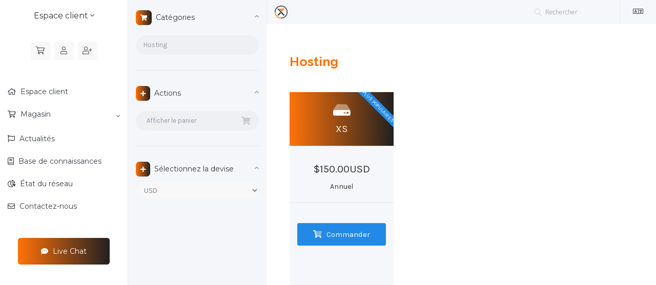

--- FILE ---
content_type: text/html; charset=utf-8
request_url: http://xfoy.com/index.php?rp=%2Fstore%2Fhosting&language=french
body_size: 5748
content:
<!DOCTYPE html>
<html lang="en">

<head>
  <meta charset="utf-8" />
  <meta http-equiv="X-UA-Compatible" content="IE=edge">
  <meta name="viewport" content="width=device-width, initial-scale=1">
  <title>Votre panier - XFoy Software</title>

  <!-- Styling -->
<link
  href="//fonts.googleapis.com/css?family=Open+Sans:300,400,600%7CRaleway:400,700%7CMontserrat:400,600,700%7CKarla:400,500,600,700%7CPoppins:400,500,600,700"
  rel="stylesheet">
<link href="/templates/digit/css/all.min.css?v=81cc36" rel="stylesheet">
<link href="/assets/css/fontawesome-all.min.css" rel="stylesheet">
<link href="/templates/digit/css/theme-light.css?v=81cc36" rel="stylesheet">
<link href="/templates/digit/css/responsive.css?v=81cc36" rel="stylesheet">
<!-- Custom CSS -->
<link href="/templates/digit/css/wdes-custom.css?v=81cc36" rel="stylesheet">
<!-- HTML5 Shim and Respond.js IE8 support of HTML5 elements and media queries -->
<!-- WARNING: Respond.js doesn't work if you view the page via file:// -->
<!--[if lt IE 9]>
  <script src="https://oss.maxcdn.com/libs/html5shiv/3.7.0/html5shiv.js"></script>
  <script src="https://oss.maxcdn.com/libs/respond.js/1.4.2/respond.min.js"></script>
<![endif]-->

<script type="text/javascript">
  var csrfToken = '6831ad33817b23d00e7f2350eb12c54100ae5019',
  markdownGuide = 'Guide de mise en forme',
  locale = 'en',
  saved = 'enregistré',
  saving = 'enregistrement automatique',
  whmcsBaseUrl = "",
  requiredText = 'Requis',
  recaptchaSiteKey = "";
  templateName = "digit"   // Wdes
</script>
<script src="/templates/digit/js/scripts.min.js?v=81cc36"></script>

 

</head>

<body class="body" data-phone-cc-input="1">

  

  <!-- Loading -->
  <div class="wdes-loading">
    <div class="wdes-loader wdes-loader-icon">
      <div class="line line1"></div>
      <div class="line line2"></div>
      <div class="line line3"></div>
    </div>
  </div>

  <div class="wdes-wrapper">

        <!-- Wdes SideBar -->
    <div class="wdes-sidebar">
  <section id="main-menu">
    <nav id="nav" class="wdes-nav-side navbar navbar-default navbar-main" role="navigation">
      <!-- Brand and toggle get grouped for better mobile display -->
      <!-- Logo -->
      <a href="/index.php" class="logo-mob">
          <img src="/templates/digit/img/theme-dark-logo.png" alt="XFoy Software">
      </a>
      <div class="navbar-header">
        <button type="button" class="navbar-toggle" data-toggle="collapse" data-target="#primary-nav">
          <span class="sr-only">Toggle navigation</span>
          <span class="icon-bar"></span>
          <span class="icon-bar"></span>
          <span class="icon-bar"></span>
        </button>
      </div>
      <!-- Collect the nav links, forms, and other content for toggling -->
      <div class="collapse navbar-collapse" id="primary-nav">
        <!-- Account Details -->
        <div class="account-details">
          <!-- Img -->
                    <!-- Account -->
          <div class="wdes-user-area-nav">
                        <div class="panel" menuItemName="Account">
            <a role="button" data-toggle="collapse" data-parent="#wdesaccordion" href="#Secondary_Navbar-Account" aria-expanded="false" aria-controls="Secondary_Navbar-Account">
                                Espace client
                                <span class="fal fa-angle-down"></span>            </a>
            <div id="Secondary_Navbar-Account" class="wdes-collapse-bg panel-collapse collapse" role="tabpanel">
                <ul>
                                            <li menuItemName="Login" id="Secondary_Navbar-Account-Login">
                            <a href="/clientarea.php">
                                                                Connexion
                                                            </a>
                        </li>
                                            <li menuItemName="Register" id="Secondary_Navbar-Account-Register">
                            <a href="/register.php">
                                                                Inscription
                                                            </a>
                        </li>
                                            <li menuItemName="Divider" class="nav-divider" id="Secondary_Navbar-Account-Divider">
                            <a href="">
                                                                -----
                                                            </a>
                        </li>
                                            <li menuItemName="Forgot Password?" id="Secondary_Navbar-Account-Forgot_Password?">
                            <a href="/index.php?rp=/password/reset">
                                                                Mot de passe oublié?
                                                            </a>
                        </li>
                                    </ul>
            </div>
        </div>
              </div>
        </div>
        <!-- Shortcuts -->
        <ul class="shortcuts">
          <!-- Cart -->
          <li data-toggle="tooltip" data-placement="bottom" title="Shopping Cart" class="primary-action">
            <a href="/cart.php?a=view">
              <i class="fal fa-shopping-cart"></i>
            </a>
          </li>
                    <!-- Vistors -->
                    <li data-toggle="tooltip" data-placement="bottom" title="Connexion">
              <a href="/clientarea.php"><span class="fal fa-user"></span></a>
          </li>
                    <li data-toggle="tooltip" data-placement="bottom" title="Inscription">
              <a href="/register.php"><span class="fal fa-user-plus"></span></a>
          </li>
                             </ul>
        <div class="wdes-custom-nav panel-group" id="wdesaccordion" role="tablist" aria-multiselectable="true">
                      <div class="panel" menuItemName="Home">
            <a href="/index.php">
                                Espace client
                                            </a>
        </div>
                <div class="panel" menuItemName="Store">
            <a role="button" data-toggle="collapse" data-parent="#wdesaccordion" href="#Primary_Navbar-Store" aria-expanded="false" aria-controls="Primary_Navbar-Store">
                                Magasin
                                <span class="fal fa-angle-down"></span>            </a>
            <div id="Primary_Navbar-Store" class="wdes-collapse-bg panel-collapse collapse" role="tabpanel">
                <ul>
                                            <li menuItemName="Browse Products Services" id="Primary_Navbar-Store-Browse_Products_Services">
                            <a href="/index.php?rp=/store">
                                                                Tout parcourir
                                                            </a>
                        </li>
                                            <li menuItemName="Shop Divider 1" class="nav-divider" id="Primary_Navbar-Store-Shop_Divider_1">
                            <a href="">
                                                                -----
                                                            </a>
                        </li>
                                            <li menuItemName="Hosting" id="Primary_Navbar-Store-Hosting">
                            <a href="/index.php?rp=/store/hosting">
                                                                Hosting
                                                            </a>
                        </li>
                                    </ul>
            </div>
        </div>
                <div class="panel" menuItemName="Announcements">
            <a href="/index.php?rp=/announcements">
                                Actualités
                                            </a>
        </div>
                <div class="panel" menuItemName="Knowledgebase">
            <a href="/index.php?rp=/knowledgebase">
                                Base de connaissances
                                            </a>
        </div>
                <div class="panel" menuItemName="Network Status">
            <a href="/serverstatus.php">
                                État du réseau
                                            </a>
        </div>
                <div class="panel" menuItemName="Contact Us">
            <a href="/contact.php">
                                Contactez-nous
                                            </a>
        </div>
            </div>
        <!-- LiveChat -->
        <div class="align-center">
          <a class="wdes-livechat" href="#"><span class="fas fa-comment-dots"></span> Live Chat</a>
        </div>
      </div>
      <!-- /.navbar-collapse -->
    </nav>
  </section>
</div>    <!-- WHMCS Sidebar -->
        <div class="whm-sidebar">
           <div menuItemName="Categories" class="panel panel-sidebar panel-sidebar">
        <div class="panel-heading">
            <h3 class="panel-title">
                <i class="wdes-sidebar-icon fas fa-shopping-cart"></i>&nbsp;                Catégories
                                <i class="fal fa-angle-up panel-minimise pull-right"></i>
            </h3>
        </div>
                            <div class="list-group">
                                                            <a menuItemName="Hosting" href="/index.php?rp=/store/hosting" class="list-group-item" id="Secondary_Sidebar-Categories-Hosting">
                                                                                    Hosting
                        </a>
                                                </div>
                    </div>
        <div menuItemName="Actions" class="panel panel-sidebar panel-sidebar">
        <div class="panel-heading">
            <h3 class="panel-title">
                <i class="wdes-sidebar-icon fas fa-plus"></i>&nbsp;                Actions
                                <i class="fal fa-angle-up panel-minimise pull-right"></i>
            </h3>
        </div>
                            <div class="list-group">
                                                            <a menuItemName="View Cart" href="/cart.php?a=view" class="list-group-item" id="Secondary_Sidebar-Actions-View_Cart">
                                                        <i class="wdes-sidebar-icon fas fa-shopping-cart fa-fw"></i>&nbsp;                            Afficher le panier
                        </a>
                                                </div>
                    </div>
        <div menuItemName="Choose Currency" class="panel panel-sidebar panel-sidebar">
        <div class="panel-heading">
            <h3 class="panel-title">
                <i class="wdes-sidebar-icon fas fa-plus"></i>&nbsp;                Sélectionnez la devise
                                <i class="fal fa-angle-up panel-minimise pull-right"></i>
            </h3>
        </div>
                    <div class="panel-body">
                <form method="post" action="/index.php?rp=/store/hosting">
<input type="hidden" name="token" value="6831ad33817b23d00e7f2350eb12c54100ae5019" />
    <select name="currency" onchange="submit()" class="form-control"><option value="1" selected>USD</option><option value="2">TRY</option>    </select>
</form>
            </div>
                            </div>
        </div>
            <!-- Wdes Content -->
    <div class="wdes-content">
      <!-- Header -->
      <section id="header">
        <div class="container">
          <ul class="top-nav">
            <!-- Search -->
            <li>
              <form class="header-search-frame" role="form" method="post" action="clientarea.php?action=kbsearch">
<input type="hidden" name="token" value="6831ad33817b23d00e7f2350eb12c54100ae5019" />
                <div class="home-kb-search">
                  <input type="text" name="search" class="form-control input-lg" placeholder="Rechercher" autocomplete="off">
                  <i class="fal fa-search"></i>
                </div>
              </form>
            </li>
            <!-- Language -->
                        <li class="wdes-language-item">
              <a href="#" class="choose-language" data-toggle="popover" id="languageChooser">
                <span class="fal fa-language"></span>
              </a>
              <div id="languageChooserContent" class="hidden">
                <ul>
                                    <li>
                    <a href="/index.php?rp=%2Fstore%2Fhosting&amp;language=arabic">العربية</a>
                  </li>
                                    <li>
                    <a href="/index.php?rp=%2Fstore%2Fhosting&amp;language=azerbaijani">Azerbaijani</a>
                  </li>
                                    <li>
                    <a href="/index.php?rp=%2Fstore%2Fhosting&amp;language=catalan">Català</a>
                  </li>
                                    <li>
                    <a href="/index.php?rp=%2Fstore%2Fhosting&amp;language=chinese">中文</a>
                  </li>
                                    <li>
                    <a href="/index.php?rp=%2Fstore%2Fhosting&amp;language=croatian">Hrvatski</a>
                  </li>
                                    <li>
                    <a href="/index.php?rp=%2Fstore%2Fhosting&amp;language=czech">Čeština</a>
                  </li>
                                    <li>
                    <a href="/index.php?rp=%2Fstore%2Fhosting&amp;language=danish">Dansk</a>
                  </li>
                                    <li>
                    <a href="/index.php?rp=%2Fstore%2Fhosting&amp;language=dutch">Nederlands</a>
                  </li>
                                    <li>
                    <a href="/index.php?rp=%2Fstore%2Fhosting&amp;language=english">English</a>
                  </li>
                                    <li>
                    <a href="/index.php?rp=%2Fstore%2Fhosting&amp;language=estonian">Estonian</a>
                  </li>
                                    <li>
                    <a href="/index.php?rp=%2Fstore%2Fhosting&amp;language=farsi">Persian</a>
                  </li>
                                    <li>
                    <a href="/index.php?rp=%2Fstore%2Fhosting&amp;language=french">Français</a>
                  </li>
                                    <li>
                    <a href="/index.php?rp=%2Fstore%2Fhosting&amp;language=german">Deutsch</a>
                  </li>
                                    <li>
                    <a href="/index.php?rp=%2Fstore%2Fhosting&amp;language=hebrew">עברית</a>
                  </li>
                                    <li>
                    <a href="/index.php?rp=%2Fstore%2Fhosting&amp;language=hungarian">Magyar</a>
                  </li>
                                    <li>
                    <a href="/index.php?rp=%2Fstore%2Fhosting&amp;language=italian">Italiano</a>
                  </li>
                                    <li>
                    <a href="/index.php?rp=%2Fstore%2Fhosting&amp;language=macedonian">Macedonian</a>
                  </li>
                                    <li>
                    <a href="/index.php?rp=%2Fstore%2Fhosting&amp;language=norwegian">Norwegian</a>
                  </li>
                                    <li>
                    <a href="/index.php?rp=%2Fstore%2Fhosting&amp;language=portuguese-br">Português</a>
                  </li>
                                    <li>
                    <a href="/index.php?rp=%2Fstore%2Fhosting&amp;language=portuguese-pt">Português</a>
                  </li>
                                    <li>
                    <a href="/index.php?rp=%2Fstore%2Fhosting&amp;language=romanian">Română</a>
                  </li>
                                    <li>
                    <a href="/index.php?rp=%2Fstore%2Fhosting&amp;language=russian">Русский</a>
                  </li>
                                    <li>
                    <a href="/index.php?rp=%2Fstore%2Fhosting&amp;language=spanish">Español</a>
                  </li>
                                    <li>
                    <a href="/index.php?rp=%2Fstore%2Fhosting&amp;language=swedish">Svenska</a>
                  </li>
                                    <li>
                    <a href="/index.php?rp=%2Fstore%2Fhosting&amp;language=turkish">Türkçe</a>
                  </li>
                                    <li>
                    <a href="/index.php?rp=%2Fstore%2Fhosting&amp;language=ukranian">Українська</a>
                  </li>
                                  </ul>
              </div>
            </li>
                      </ul>
          <!-- Logo -->
          <a href="/index.php" class="logo">
            <img src="/templates/digit/img/logo.png" alt="XFoy Software">
          </a>
        </div>
      </section>
      <section class="col-md-12" id="main-body">
                <div class="container">
          <div class="row">
                        <!-- Container for main page display content -->
            <div class="col-xs-12 main-content">
              

<link rel="stylesheet" type="text/css" href="/templates/orderforms/digit/css/all.min.css?v=81cc36" />
<link rel="stylesheet" type="text/css" href="/templates/orderforms/digit/css/core.css?v=81cc36" />
<link rel="stylesheet" type="text/css" href="/templates/orderforms/digit/css/form-theme-light.css?v=81cc36" />
<script type="text/javascript" src="/templates/orderforms/digit/js/scripts.min.js?v=81cc36"></script>

<div id="order-digit">
  <div class="row">
    <div class="cart-body">

      <div class="header-lined">
        <h1 class="font-size-36">
                      Hosting
                  </h1>
              </div>
      
      <div class="sidebar-collapsed">

    <div class="pull-left form-inline float-left">
        <form>
            <select name="gid" id="gidForm" onchange="javascript:redirectToCartPage()" class="form-control">
                <optgroup label="Product Categories">
                                            <option value="/index.php?rp=/store/hosting" selected="selected">Hosting</option>
                                    </optgroup>
                <optgroup label="Actions">
                                                                                <option value="/cart.php?a=view">Afficher le panier</option>
                </optgroup>
            </select>
        </form>
    </div>

            <div class="pull-right form-inline float-right">
            <form method="post" action="cart.php?gid=2">
<input type="hidden" name="token" value="6831ad33817b23d00e7f2350eb12c54100ae5019" />
                <select name="currency" onchange="submit()" class="form-control">
                    <option value="">Sélectionnez la devise</option>
                                            <option value="1">USD</option>
                                            <option value="2">TRY</option>
                                    </select>
            </form>
        </div>
    
</div>

<script type="text/javascript">
    function redirectToCartPage()
    {
        var path = jQuery('#gidForm').val();
        if (path) {
            window.location.href = path;
        }
    }
</script>

      <div class="products" id="products">
        <div class="row row-eq-height">
                      <div class="col-md-4">
              <div class="product clearfix" id="product1">
                <header>
                                      <div class="txt-container">Plus populaires</div>
                                    <i class="fad fa-hdd"></i>
                  <span id="product1-name">XS</span>
                                  </header>
                <div class="product-pricing" id="product1-price">
                                                          <span class="price">$150.00USD</span>
                                          Annuel
                                                                          </div>
                <div class="product-desc">
                                    <ul>
                                      </ul>
                </div>
                <footer>
                  <a href="/cart.php?a=add&pid=2"
                    class="wdes-digit-order-btn btn btn-success btn-sm" id="product1-order-button">
                    <i class="fad fa-shopping-cart"></i>
                    Commander
                  </a>
                </footer>
              </div>
            </div>
                              </div>
      </div>
    </div>
  </div>
</div>

                </div><!-- /.main-content -->

            <div class="clearfix"></div>
        </div>
    </div>
</section>
 
</div>  </div>

<section id="footer">
    <div class="container">
        <a href="#" class="back-to-top"><i class="fal fa-chevron-up"></i></a>
        <p>Copyright &copy; 2026 XFoy Software. Tous droits réservés.</p>
    </div>
</section>

<div id="fullpage-overlay" class="hidden">
    <div class="outer-wrapper">
        <div class="inner-wrapper">
            <img src="/assets/img/overlay-spinner.svg">
            <br>
            <span class="msg"></span>
        </div>
    </div>
</div>

<div class="modal system-modal fade" id="modalAjax" tabindex="-1" role="dialog" aria-hidden="true">
    <div class="modal-dialog">
        <div class="modal-content panel-primary">
            <div class="modal-header panel-heading">
                <button type="button" class="close" data-dismiss="modal">
                    <span aria-hidden="true">&times;</span>
                    <span class="sr-only">Fermer</span>
                </button>
                <h4 class="modal-title"></h4>
            </div>
            <div class="modal-body panel-body">
                Chargement en cours...
            </div>
            <div class="modal-footer panel-footer">
                <div class="pull-left loader">
                    <i class="fal fa-circle-notch fa-spin"></i> Chargement en cours...
                </div>
                <button type="button" class="btn btn-default" data-dismiss="modal">
                    Fermer
                </button>
                <button type="button" class="btn btn-primary modal-submit">
                    Envoyer
                </button>
            </div>
        </div>
    </div>
</div>

<form action="#" id="frmGeneratePassword" class="form-horizontal">
    <div class="modal fade" id="modalGeneratePassword">
        <div class="modal-dialog">
            <div class="modal-content panel-primary">
                <div class="modal-header panel-heading">
                    <button type="button" class="close" data-dismiss="modal" aria-label="Close"><span aria-hidden="true">&times;</span></button>
                    <h4 class="modal-title">
                        Générer un mot de passe
                    </h4>
                </div>
                <div class="modal-body">
                    <div class="alert alert-danger hidden" id="generatePwLengthError">
                        Veuillez entrer un nombre entre 8 et 64 pour la longueur du mot de passe
                    </div>
                    <div class="form-group">
                        <label for="generatePwLength" class="col-sm-4 control-label">Longueur du mot de passe</label>
                        <div class="col-sm-8">
                            <input type="number" min="8" max="64" value="12" step="1" class="form-control input-inline input-inline-100" id="inputGeneratePasswordLength">
                        </div>
                    </div>
                    <div class="form-group">
                        <label for="generatePwOutput" class="col-sm-4 control-label">Mot de passe généré</label>
                        <div class="col-sm-8">
                            <input type="text" class="form-control" id="inputGeneratePasswordOutput">
                        </div>
                    </div>
                    <div class="row">
                        <div class="col-sm-8 col-sm-offset-4">
                            <button type="submit" class="btn btn-default btn-sm">
                                <i class="fas fa-plus fa-fw"></i>
                                Générer un nouveau mot de passe
                            </button>
                            <button type="button" class="btn btn-default btn-sm copy-to-clipboard" data-clipboard-target="#inputGeneratePasswordOutput">
                                <img src="/assets/img/clippy.svg" alt="Copy to clipboard" width="15">
                                Copy
                            </button>
                        </div>
                    </div>
                </div>
                <div class="modal-footer">
                    <button type="button" class="btn btn-default" data-dismiss="modal">
                        Fermer
                    </button>
                    <button type="button" class="btn btn-primary" id="btnGeneratePasswordInsert" data-clipboard-target="#inputGeneratePasswordOutput">
                        Copier dans le presse-papiers et insérer
                    </button>
                </div>
            </div>
        </div>
    </div>
</form>
<script>
  $(document).ready(function() {
    $('strong:contains("Dev")').closest('div').css('display', 'none');
    $('h3:contains("Recommandé pour vous")').css('display', 'none');
          // Home
      $('.wdes-custom-nav .panel > a:contains("Espace client")').first().addClass('fal fa-home menu-icon-new');
      // Store
      $('.wdes-custom-nav .panel > a:contains("Magasin")').first().addClass('fal fa-shopping-cart menu-icon-new');
      // Announcements
      $('.wdes-custom-nav .panel > a:contains("Actualités")').first().addClass('fal fa-flag menu-icon-new');
      // Knowledgebase
      $('.wdes-custom-nav .panel > a:contains("Base de connaissances")').first().addClass('fal fa-book menu-icon-new');
      // Network Status
      $('.wdes-custom-nav .panel > a:contains("État du réseau")').first().addClass('fal fa-chart-pie menu-icon-new');
      // Affiliate
      $('.wdes-custom-nav .panel > a:contains("Affiliés")').first().addClass('fal fa-money-bill menu-icon-new');
      // Contact Us
      $('.wdes-custom-nav .panel > a:contains("Contactez-nous")').first().addClass('fal fa-envelope menu-icon-new');
      });
  (function($) {
    'use strict';
    $(window).on('load', function() {
      $('.wdes-loading').fadeOut();
      $('html,body').css('overflow', 'auto');
    });
    $('.wdes-announcement-hp iframe').on("load", function() {
      alert('hi1');
    });
  })(jQuery);
</script>
<script src="/templates/digit/wdes/js/customizer.js?v=81cc36"></script>
<script defer src="https://static.cloudflareinsights.com/beacon.min.js/vcd15cbe7772f49c399c6a5babf22c1241717689176015" integrity="sha512-ZpsOmlRQV6y907TI0dKBHq9Md29nnaEIPlkf84rnaERnq6zvWvPUqr2ft8M1aS28oN72PdrCzSjY4U6VaAw1EQ==" data-cf-beacon='{"version":"2024.11.0","token":"a87cf44264ec4317915e0d181db81e2e","r":1,"server_timing":{"name":{"cfCacheStatus":true,"cfEdge":true,"cfExtPri":true,"cfL4":true,"cfOrigin":true,"cfSpeedBrain":true},"location_startswith":null}}' crossorigin="anonymous"></script>
</body>
</html>


--- FILE ---
content_type: text/css
request_url: http://xfoy.com/templates/digit/css/responsive.css?v=81cc36
body_size: 1430
content:
/*
Theme Name: Digit - Responsive WHMCS Client Area Template
Theme URI: http://www.whmcsdes.com
Description: awesome and clean WHMCS Template. is designed for Hosting Companies,  Contains +25 Redesigned files which have been well organized built using 1170 grid system.
Version: 8.1.0
Author: WHMCSdes
Author URI: http://whmcsdes.com
Tags: powerful, host
*/

/* Smart Phones */

@media only screen and (min-width: 160px) and (max-width: 767px) {
  /* Client Area */
  .wdes-wrapper {
    display: block;
  }

  .wdes-sidebar,
  .whm-sidebar {
    width: 100%;
  }

  img.domain-bg {
    width: 100%;
    height: initial;
  }

  ul.top-nav {
    width: 100%;
  }

  .home-kb-search i {
    margin-left: 0;
  }

  form.header-search-frame .form-control {
    padding: 0 0 0 27px;
  }

  li.wdes-language-item {
    float: right;
    margin-top: 8px;
  }

  .navbar-header .navbar-toggle {
    padding: 0;
    margin-top: 20px;
  }

  section#header .choose-language {
    padding: 0;
    margin-top: 5px;
  }

  #frmDomainHomepage .input-group {
    width: 100%;
  }

  .home-shortcuts li {
    width: 100%;
  }

  .logo {
    display: none;
  }

  .logo-mob {
    display: inline;
    float: left;
    margin: 15px 20px 13px;
  }

  .logo-mob img {
    height: 27px;
  }

  div.header-lined .wdes-desc-alternate {
    margin: 32px 0 0 0;
    white-space: pre-wrap;
  }
}

/* Tablet */

@media only screen and (min-width: 768px) and (max-width: 991px) {
  /* Client Area */
  .wdes-wrapper {
    display: block;
  }

  .wdes-sidebar,
  .whm-sidebar {
    width: 100%;
  }

  ul.top-nav {
    width: 100%;
  }

  .home-kb-search i {
    margin-left: 0;
  }

  form.header-search-frame .form-control {
    padding: 0 0 0 27px;
  }

  li.wdes-language-item {
    float: right;
    margin-top: 8px;
  }

  .navbar-header .navbar-toggle {
    padding: 0;
    margin-top: 20px;
  }

  section#header .choose-language {
    padding: 0;
    margin-top: 5px;
  }

  section#home-banner .form-control {
    width: 60%;
  }

  section#home-banner .input-group-btn {
    width: 40%;
  }

  section#home-banner .input-group {
    width: 100%;
  }

  .logo {
    display: none;
  }

  .logo-mob {
    display: inline;
    float: left;
    margin: 15px 20px 13px;
  }

  .logo-mob img {
    height: 27px;
  }

  div.header-lined .wdes-desc-alternate {
    margin: 32px 0 0 0;
    white-space: pre-wrap;
  }
}

@media only screen and (min-width: 992px) and (max-width: 1199px) {
  .whm-sidebar {
    width: 210px;
  }

  div.header-lined .wdes-desc-alternate {
    margin: 32px 0 0 0;
    white-space: pre-wrap;
  }
}

@media only screen and (min-width: 160px) and (max-width: 1200px) {
  #home-banner h2 {
    width: 100%;
  }

  #active-link {
    margin: 23px 20px 0 0;
  }

  p {
    line-height: 30px;
  }

  .wdes-knb-block {
    text-align: center;
  }

  .wdes-submit {
    padding: 8px 15px;
  }

  a.wdes-2nd-btn,
  .wdes-2nd-btn {
    padding: 8px 8px;
  }

  .panel-actions > .list-group .list-group-item {
    display: block;
    border: 1px solid #2f3247 !important;
  }

  div.header-lined h1 {
    float: left;
  }

  .dataTables_wrapper {
    background: #2f3247;
    width: 100%;
    margin-bottom: 15px;
    overflow-y: hidden;
    -ms-overflow-style: -ms-autohiding-scrollbar;
    border: 1px solid #38394d;
    min-height: 0.01%;
    overflow-x: auto;
  }

  div.dataTables_wrapper div.dataTables_filter label {
    font-weight: 400;
    white-space: nowrap;
    text-align: left;
    width: 100%;
    margin-top: 30px;
    margin-left: 0;
  }

  .main-content {
    min-height: 100px;
  }

  .wdes-clientarea-panel-block .panel-title {
    line-height: 28px;
  }

  .whm-sidebar .panel-default > .panel-heading {
    color: #fff;
    background-color: transparent;
    border-color: transparent;
  }

  .whm-sidebar .panel {
    margin-bottom: 20px;
    border: 0;
    border-radius: 4px;
    -webkit-box-shadow: none;
    box-shadow: none;
  }

  div.header-lined p {
    margin-top: 8px !important;
  }

  .announcement-single a {
    display: block;
    margin-top: 30px;
    line-height: 27px;
  }

  div.announcement-single blockquote {
    margin-top: 20px;
  }

  .logincontainer.with-social .login-form {
    border: 0;
  }

  .providerPreLinking {
    width: 100%;
  }

  section#home-banner .btn {
    width: 50%;
    margin: 0;
  }

  .tiles .tile {
    width: 100% !important;
    margin-bottom: 20px;
    margin-right: 0 !important;
  }

  form.header-search-frame {
    border-right: 0;
  }

  section#home-banner h2 {
    font-size: 18px;
  }

  section#home-banner .btn {
    padding: 10px 23px;
  }

  #default-captcha-domainchecker #inputCaptcha {
    width: 76px !important;
    height: 25px;
    border-radius: 2px;
    top: 3px;
    position: relative;
    left: 5px;
  }

  section#main-body {
    padding: 30px 0;
  }
}


--- FILE ---
content_type: text/css
request_url: http://xfoy.com/templates/digit/css/wdes-custom.css?v=81cc36
body_size: 238
content:
/*
Theme Name: Digit - Responsive WHMCS Client Area Template
Theme URI: http://www.whmcsdes.com
Description: Custom CSS File
Version: 8.1.0
Author: WHMCSdes
Author URI: http://whmcsdes.com
Tags: powerful, host
*/
:root {
  --main-gradient-color: #FF7209;
  --secondary-gradient-color: #212020;
}

--- FILE ---
content_type: text/css
request_url: http://xfoy.com/templates/orderforms/digit/css/all.min.css?v=81cc36
body_size: 5899
content:
#order-digit {
  margin: 0;
  padding: 0 0 40px 0;
  font-size: 14px;
}
#order-digit .cart-sidebar {
  float: left;
  width: 25%;
  position: relative;
  min-height: 1px;
  padding-right: 15px;
  padding-left: 15px;
}
#order-digit .cart-body {
  float: right;
  width: 75%;
  position: relative;
  min-height: 1px;
  padding-right: 15px;
  padding-left: 15px;
}
#order-digit .secondary-cart-body {
  float: left;
  width: 65%;
  position: relative;
  min-height: 1px;
  padding-right: 15px;
  padding-left: 15px;
}
#order-digit .secondary-cart-sidebar {
  float: right;
  width: 35%;
  position: relative;
  min-height: 1px;
  padding-right: 15px;
  padding-left: 15px;
}
@media only screen and (max-width: 1199px) {
  #order-digit .cart-sidebar {
    display: none;
  }
  #order-digit .cart-body {
    width: 100%;
    float: none;
  }
  #order-digit .secondary-cart-body {
    width: 69%;
  }
  #order-digit .secondary-cart-sidebar {
    width: 31%;
  }
}
@media only screen and (max-width: 991px) {
  #order-digit .secondary-cart-body {
    width: 100%;
    float: none;
  }
  #order-digit .secondary-cart-sidebar {
    margin: 0 auto;
    width: 300px;
    float: none;
  }
}
@media only screen and (max-width: 575px) {
  #order-digit .secondary-cart-sidebar {
    width: 100%;
  }
}
#order-digit .field-container {
  margin: 0 0 30px 0;
}
#order-digit label {
  margin-right: 10px;
  font-weight: 300;
  font-size: 13px;
  color: #666;
}
#order-digit label .iradio_square-blue {
  margin-right: 2px;
}
#order-digit .info-text-sm {
  font-size: 0.85em;
  text-align: center;
}
#order-digit .cart-sidebar h3 {
  margin: 0;
  font-size: 16px;
}
#order-digit .cart-sidebar .list-group-item {
  margin: 0;
  padding: 8px 15px;
  border-top: 0;
  border-left: 0;
  border-right: 0;
}
#order-digit .cart-sidebar .list-group-item:first-child {
  border-radius: 0;
}
#order-digit .cart-sidebar .list-group-item:last-child {
  border-bottom: 0;
}
#order-digit .sidebar-collapsed {
  margin-top: 20px;
  margin-bottom: 20px;
  padding: 4px;
  background-color: #f8f8f8;
  border-radius: 4px;
}
@media only screen and (min-width: 1200px) {
  #order-digit .sidebar-collapsed {
    display: none;
  }
}
#order-digit .sidebar-collapsed::after {
  display: block;
  clear: both;
  content: "";
}
#order-digit .sidebar-collapsed select {
  border: 0;
  color: #222;
}
#order-digit .sub-heading {
  height: 0;
  border-top: 1px solid #ddd;
  text-align: center;
  margin-top: 20px;
  margin-bottom: 30px;
}
#order-digit .sub-heading-borderless {
  height: 0;
  text-align: center;
  margin-top: 20px;
  margin-bottom: 30px;
}
#order-digit .sub-heading span,
#order-digit .sub-heading-borderless span {
  display: inline-block;
  position: relative;
  padding: 0 17px;
  top: -11px;
  font-size: 16px;
  color: #058;
}
#order-digit .products {
  margin: 10px 0;
}
#order-digit .products .product {
  padding: 1px 0 10px 0;
  margin: 0 0 20px 0;
  background: #fff;
  border-radius: 3px;
  border: 1px solid #ddd;
}
#order-digit .products .product header {
  position: relative;
  padding: 10px 20px;
  margin: 0 1px;
  background: #f8f8f8;
  border-radius: 3px 3px 0 0;
}
#order-digit .products .product header span {
  margin: 0;
  color: #333;
  font-size: 1.2em;
}
#order-digit .products .product header .qty {
  float: right;
  font-size: 0.8em;
  font-style: italic;
  color: #888;
}
#order-digit .products .product div.product-desc {
  float: left;
  width: 60%;
  padding: 8px 14px;
  font-size: 0.8em;
}
#order-digit .products .product span.feature-value {
  font-weight: 700;
}
#order-digit .products .product div.product-pricing {
  margin-bottom: 10px;
}
#order-digit .products .product div.product-pricing span.price {
  font-size: 1.4em;
}
#order-digit .products .product footer {
  float: right;
  margin: 20px 0;
  width: 40%;
  font-size: 0.8em;
  text-align: center;
}
#order-digit .panel-addon {
  font-size: 0.8em;
  text-align: center;
}
#order-digit .panel-addon:hover {
  cursor: pointer;
}
#order-digit .panel-addon .panel-body {
  border-radius: 4px;
}
#order-digit .panel-addon .panel-body label {
  font-size: 1em;
  font-weight: 700;
  color: #333;
}
#order-digit .panel-addon .panel-price {
  padding: 4px;
  background-color: #e8e8e8;
}
#order-digit .panel-addon .panel-add {
  display: block;
  padding: 4px;
  background-color: #5cb85c;
  color: #fff;
  border-radius: 0 0 4px 4px;
}
#order-digit .panel-addon-selected {
  border-color: #bbb;
}
#order-digit .panel-addon-selected .panel-add {
  background-color: #5cb85c;
  color: #fff;
}
#order-digit .domain-selection-options {
  margin: 15px 0;
}
#order-digit .domains-row {
  margin-right: -2px;
  margin-left: -2px;
}
@media (max-width: 767px) {
  #order-digit .domains-row {
    padding-bottom: 5px;
  }
}
#order-digit .domains-row .col-sm-3,
#order-digit .domains-row .col-sm-9,
#order-digit .domains-row .col-xs-2,
#order-digit .domains-row .col-xs-3,
#order-digit .domains-row .col-xs-5,
#order-digit .domains-row .col-xs-7,
#order-digit .domains-row .col-xs-9 {
  padding-right: 2px;
  padding-left: 2px;
}
#order-digit .domain-selection-options .option {
  margin-bottom: 2px;
  padding: 6px 20px;
  border-radius: 6px;
  background-color: #f8f8f8;
}
#order-digit .domain-selection-options .option:hover {
  cursor: pointer;
}
#order-digit .domain-selection-options .option .iradio_square-blue {
  margin-right: 10px;
}
#order-digit .domain-suggestions .icheckbox_square-green {
  margin-right: 10px;
}
#order-digit .domain-selection-options .option-selected label {
  font-weight: 700;
}
#order-digit .domain-selection-options .option-selected {
  background-color: #efefef;
}
#order-digit .domain-input-group {
  display: none;
  margin: 10px 0;
}
#order-digit .domain-loading-spinner {
  display: none;
  padding: 30px;
  text-align: center;
}
#order-digit .domain-lookup-primary-loader,
#order-digit .domain-lookup-primary-results {
  margin: 20px 0;
  text-align: center;
}
#order-digit .domain-checker-result-headline {
  margin: 20px;
  text-align: center;
}
#order-digit .domain-checker-result-headline,
#order-digit .domain-lookup-primary-results .headline {
  font-size: 1.6em;
  word-wrap: break-word;
}
#order-digit .domain-checker-available {
  color: #5cb85c;
}
#order-digit .domain-checker-invalid,
#order-digit .domain-checker-unavailable {
  color: #d9534f;
}
#order-digit .transfer-eligible,
#order-digit .transfer-not-eligible {
  margin: 30px 0 15px;
  padding: 20px;
}
#order-digit .transfer-eligible {
  color: #3c763d;
  background-color: #dff0d8;
  border-color: #d6e9c6;
}
#order-digit .transfer-not-eligible {
  color: #666;
  background-color: #f6f6f6;
}
#order-digit .domain-suggestions {
  margin-bottom: 20px;
  font-size: 0.8em;
}
#order-digit .domain-add-domain {
  margin: 25px 0;
}
#order-digit .product-info {
  margin: 0 0 20px 0;
  padding: 6px 15px;
  font-size: 0.85em;
  background-color: #f8f8f8;
  border-top: 1px solid #efefef;
  border-bottom: 1px solid #efefef;
}
#order-digit .product-info .product-title {
  margin: 0;
  font-size: 1.6em;
}
#order-digit .order-summary {
  margin: 0 0 20px 0;
  padding: 0;
  background-color: #666;
  border-bottom: 3px solid #666;
  border-radius: 4px;
}
#order-digit .order-summary h2 {
  margin: 0;
  padding: 10px;
  color: #fff;
  text-align: center;
  font-size: 1.4em;
  font-weight: 400;
}
#order-digit .summary-container {
  margin: 0;
  padding: 10px;
  min-height: 100px;
  border-radius: 3px;
  background-color: #f8f8f8;
  font-size: 0.8em;
}
#order-digit .order-summary .product-name {
  display: block;
  font-weight: 700;
  font-size: 1.2em;
}
#order-digit .order-summary .product-group {
  margin: 0 0 5px 0;
  display: block;
  font-style: italic;
}
#order-digit .order-summary .summary-totals {
  margin: 5px 0;
  padding: 5px 0;
  border-top: 1px solid #ccc;
  border-bottom: 1px solid #ccc;
}
#order-digit .order-summary .total-due-today span {
  display: block;
  text-align: right;
}
#order-digit .order-summary .total-due-today .amt {
  font-size: 2.3em;
}
#order-digit .order-summary .loader {
  position: relative;
  top: 10px;
  height: 0;
  padding-right: 10px;
  text-align: right;
  color: #efefef;
}
#order-digit .panel-taxes {
  font-size: 0.8em;
}
#order-digit .row-upgrade-credit {
  margin-top: 5px;
}
#order-digit .row-upgrade-credit .item-price {
  font-size: 0.9em;
}
#order-digit #btnAlreadyRegistered,
#order-digit #btnNewUserSignup {
  margin: 0 0 0 10px;
}
#order-digit .checkout-error-feedback {
  margin: 15px 0;
}
#order-digit .apply-credit-container {
  margin: 15px 0;
  padding: 15px;
  background-color: #eee;
}
#order-digit .apply-credit-container span {
  font-weight: 700;
}
#order-digit .apply-credit-container .radio {
  padding-left: 20px;
  padding-right: 20px;
}
#order-digit .apply-credit-container .iradio_square-blue {
  margin-right: 6px;
}
#order-digit .cc-input-container {
  padding: 15px 15px 10px 15px;
  background-color: #f3f3f3;
  border: 1px solid #d9d9d9;
  border-radius: 4px;
}
#order-digit .cc-input-container .form-group {
  margin-top: 10px;
  margin-bottom: 10px;
}
#order-digit .cc-input-container .radio-inline {
  padding-left: 0;
  margin-bottom: 10px;
}
#order-digit .cc-input-container .paymethod-info {
  cursor: pointer;
  padding-right: 10px;
  margin-bottom: 5px;
}
#order-digit .cc-input-container ul {
  list-style: none;
  margin: 0;
  padding: 0;
}
#order-digit .cc-input-container ul li {
  padding: 2px 0;
}
#order-digit .cc-input-container i {
  padding: 0 6px;
  width: 28px;
  text-align: center;
}
#order-digit .cc-input-container .existing-cc-grid {
  display: inline-grid;
  grid-template-columns: repeat(3, auto) minmax(10em, 30em) auto;
  font-weight: 300;
  color: #666;
  font-size: 13px;
}
#order-digit .checkout-security-msg {
  margin: 20px 0;
  padding-left: 75px;
  font-size: 0.8em;
}
#order-digit .checkout-security-msg i {
  float: left;
  margin-left: -48px;
  font-size: 2.8em;
}
#order-digit .prepend-icon {
  top: 0;
  left: 0;
  display: inline-block;
  vertical-align: top;
  position: relative;
  width: 100%;
  font-weight: 400;
}
#order-digit .field,
#order-digit .form-control {
  position: relative;
  vertical-align: top;
  border: 1px solid #ddd;
  display: -moz-inline-stack;
  display: inline-block;
  color: #626262;
  outline: 0;
  background-color: #fff;
  border-radius: 3px;
}
#order-digit .input-group-lg > .form-control {
  height: 46px;
  padding: 10px 16px;
  font-size: 18px;
  line-height: 1.3333333;
  border-radius: 6px 0 0 6px;
}
#order-digit .form-control-qty {
  width: 70px;
  text-align: center;
}
#order-digit .form-control-static-inline {
  display: inline-block;
}
#order-digit .form-control:focus {
  border-color: #ddd;
  outline: 0;
  -webkit-box-shadow: none;
  box-shadow: none;
}
#order-digit textarea.field {
  height: auto;
}
#order-digit .prepend-icon .field {
  -webkit-appearance: none;
  padding-left: 36px;
}
#order-digit .prepend-icon .field-icon i {
  position: relative;
  font-size: 14px;
}
#order-digit .prepend-icon .field-icon {
  top: 0;
  z-index: 4;
  width: 42px;
  height: 36px;
  color: inherit;
  line-height: 36px;
  position: absolute;
  text-align: center;
  -webkit-transition: all 0.5s ease-out;
  -moz-transition: all 0.5s ease-out;
  -ms-transition: all 0.5s ease-out;
  -o-transition: all 0.5s ease-out;
  transition: all 0.5s ease-out;
  pointer-events: none;
}
#order-digit .field-icon i {
  color: #bbb;
}
#order-digit .field[disabled],
#order-digit .field[readonly],
#order-digit .form-control[disabled],
#order-digit .form-control[readonly] {
  background-color: #f8f8f8;
  opacity: 1;
}
#order-digit .field-help-text {
  display: block;
  margin-top: 5px;
  margin-bottom: 10px;
  color: #888;
  font-size: 12px;
}
#order-digit .view-cart-items-header {
  margin: 0;
  padding: 8px 15px;
  background-color: #058;
  color: #fff;
  font-size: 0.9em;
  border-radius: 4px 4px 0 0;
}
#order-digit .view-cart-items {
  margin: 0 0 20px 0;
  border-bottom: 2px solid #058;
}
#order-digit .view-cart-items .item {
  margin: 0;
  padding: 10px;
  background-color: #fff;
  border-left: 0;
  border-right: 0;
  font-size: 0.8em;
}
#order-digit .view-cart-items .item:nth-child(even) {
  background-color: #eee;
}
#order-digit .view-cart-items .item span:not(.caret):not(.renewal-price) {
  display: block;
}
#order-digit .view-cart-items .item-title {
  font-size: 1.6em;
}
#order-digit .view-cart-items .item-group {
  font-size: 1.2em;
}
#order-digit .view-cart-items .item-domain {
  color: #056;
}
#order-digit .view-cart-items .item-price {
  text-align: right;
}
#order-digit .view-cart-items .item-price span {
  font-size: 1.6em;
}
#order-digit .view-cart-items .item-price .cycle {
  font-size: 0.9em;
}
#order-digit .view-cart-items .item-qty {
  text-align: center;
}
#order-digit .view-cart-items .item-qty input {
  margin-bottom: 5px;
  padding: 4px;
  height: auto;
}
#order-digit .view-cart-items .item-qty button {
  font-size: 0.8em;
}
#order-digit .btn-remove-from-cart {
  color: #444;
}
#order-digit .btn-remove-from-cart:hover {
  color: #c00;
  text-decoration: none;
}
#order-digit .empty-cart {
  text-align: right;
  margin: -20px 20px 0 0;
  line-height: 1em;
}
#order-digit .empty-cart .btn {
  margin: 0;
  padding: 4px 10px;
  background-color: #058;
  border: 0;
  color: #fff;
  border-radius: 0 0 4px 4px;
}
#order-digit .btn-checkout {
  padding: 15px 34px;
}
#order-digit .order-summary .subtotal {
  margin: 0;
  padding: 0 0 5px 0;
  font-size: 1.2em;
  border-bottom: 1px solid #ddd;
}
#order-digit .order-summary .bordered-totals {
  margin: 0 0 5px 0;
  padding: 5px 0;
  border-bottom: 1px solid #ddd;
}
#order-digit .order-summary .recurring-totals {
  margin: 5px 0 0 0;
  padding: 0;
}
#order-digit .order-summary .total-due-today-padded {
  margin: 20px 0;
}
#order-digit .order-summary .recurring-charges {
  font-size: 0.9em;
  color: #777;
  font-style: italic;
  text-align: right;
}
#order-digit .order-summary .btn-continue-shopping {
  color: #222;
  font-size: 0.9em;
}
#order-digit .view-cart-tabs .promo .form-group {
  margin-bottom: 5px;
}
#order-digit .view-cart-tabs {
  margin: 0 0 20px 0;
}
#order-digit .view-cart-tabs .nav-tabs {
  padding-left: 20px;
  font-size: 0.8em;
}
#order-digit .view-cart-tabs .nav-tabs > li.active > a {
  background-color: #f8f8f8;
}
#order-digit .view-cart-tabs .tab-content {
  background-color: #f8f8f8;
  padding: 15px;
}
#order-digit .view-cart-promotion-code {
  margin: 0 0 5px 0;
  padding: 10px 20px;
  background-color: #fff;
  border: 1px dashed #ccc;
  text-align: center;
}
#order-digit .view-cart-gateway-checkout {
  margin: 0 0 20px 0;
  padding: 15px;
  background-color: #e8e8e8;
  border-radius: 4px;
  text-align: center;
}
#order-digit .view-cart-empty {
  padding: 30px 15px;
  text-align: center;
}
#order-digit .express-checkout-buttons .separator {
  margin-left: 70px;
  padding: 5px;
  text-align: center;
  font-weight: 700;
}
#order-digit .order-confirmation {
  text-align: center;
}
#order-digit .order-confirmation span {
  font-size: 1.4em;
}
#order-digit .order-confirmation-addon-output {
  margin: 15px 0;
  text-align: center;
}
.error-heading {
  margin: 30px 0;
  font-size: 1.4em;
  text-align: center;
}
#order-digit .modal-title i {
  display: block;
  padding-top: 25px;
}
#order-digit .modal-body,
#order-digit .modal-footer,
#order-digit .modal-header {
  text-align: center !important;
  border: 0;
}
#order-digit .modal-remove-item .modal-footer {
  padding-bottom: 45px;
}
div.domainresults div:not(.btn-group) {
  margin: 0;
  padding: 10px 25px;
  background-color: #ddd;
  color: #666;
  font-size: 1em;
  border-radius: 6px 6px 0 0;
}
div.domainresults div:not(.btn-group) span {
  padding-left: 20px;
  font-size: 14px;
  color: #888;
}
div.domainresults table tr td {
  padding: 5px 30px;
  line-height: 40px;
}
.domain-checker-container {
  margin: 20px 0;
  padding: 0;
  background-color: #ffce44;
  -moz-border-radius: 10px;
  -webkit-border-radius: 10px;
  -o-border-radius: 10px;
  border-radius: 10px;
  background: -webkit-gradient(linear, 0 0, 0 100%, from(#ffb201), to(#ffd960));
  background: -webkit-linear-gradient(top, #ffd960, #ffb201);
  background: -moz-linear-gradient(top, #ffd960, #ffb201);
  background: -ms-linear-gradient(top, #ffd960, #ffb201);
  background: -o-linear-gradient(top, #ffd960, #ffb201);
}
.domain-checker-bg {
  margin: 0;
  padding: 80px 0;
  background-repeat: no-repeat;
  background-position: 110% -5px;
  background-image: url(../img/globe.png);
}
@media (max-width: 992px) {
  .domain-checker-bg {
    padding: 40px 0;
  }
}
.domain-checker-container .input-group-box {
  margin: 0 auto;
  padding: 10px;
  width: 100%;
  background-color: #fff;
  -moz-border-radius: 10px;
  -webkit-border-radius: 10px;
  -o-border-radius: 10px;
  border-radius: 10px;
}
.domain-bulk-options-box {
  position: absolute;
  top: 18px;
  right: 134px;
  z-index: 100;
}
@media (max-width: 767px) {
  .domain-checker-container .input-group-box .input-group-btn {
    display: block;
    width: 100%;
  }
  .domain-checker-container .input-group-box .input-group-btn .btn {
    width: 100%;
    border-radius: 6px;
  }
  .domain-checker-container .input-group-box .form-control {
    border-radius: 6px !important;
    margin-bottom: 5px;
    float: none;
  }
}
.domain-check-availability {
  width: 100px;
  height: 46px;
}
.domain-step-options {
  min-height: 300px;
}
.domain-checker-result-headline {
  margin: 20px;
  font-size: 1.6em;
  text-align: center;
}
.domain-checker-available {
  color: #5cb85c;
}
.domain-checker-invalid,
.domain-checker-unavailable {
  color: #d9534f;
}
div.domainresults div.domain-checkout-area {
  display: none;
  float: right;
  padding: 8px 40px 0;
}
.domain-disclaimer-area {
  margin: 0 0 25px 0;
  font-size: 12px;
}
.domain-bulk-domain-well {
  width: 60%;
}
.domain-tld-pricing-table-responsive {
  border: 0;
  margin-bottom: 0;
}
a.domain-tld-pricing-category {
  display: block;
  text-align: center;
}
.domain-pricing .tld-row {
  padding-top: 3px;
  padding-bottom: 3px;
  border-bottom: 1px solid #f5f5f5;
}
.domain-pricing .tld-row.highlighted {
  background: #f3f9fd;
}
.domain-pricing .tld-pricing-header .col-sm-2,
.domain-pricing .tld-pricing-header .col-xs-2 {
  height: 56px;
}
.domain-pricing .tld-pricing-header .col-sm-2,
.domain-pricing .tld-pricing-header .col-sm-4,
.domain-pricing .tld-pricing-header .col-xs-2,
.domain-pricing .tld-pricing-header .col-xs-4 {
  padding-top: 4px;
  padding-bottom: 4px;
  border-bottom: 6px solid #97b5d2;
  background-color: #efefef;
  border-radius: 4px 4px 0 0;
}
.domain-pricing .no-bg {
  background-color: transparent !important;
}
.domain-pricing .tld-pricing-header div:nth-child(odd) {
  border-color: #369;
  background-color: #f5f5f5;
}
.domain-pricing .two-row-center {
  line-height: 28px;
  margin-top: 6px;
  margin-bottom: 6px;
  border-right: 2px solid #c7d7e6;
}
.domain-pricing .tld-row.no-tlds {
  display: none;
}
.domain-searching {
  color: #ccc;
}
.spotlight-tlds {
  margin: 15px 0;
  padding: 7px 14px;
  background-color: #f8f8f8;
}
.spotlight-tlds-container {
  margin-left: -7px;
  margin-right: -7px;
}
.spotlight-tld-container {
  float: left;
  padding: 7px 7px;
}
.spotlight-tld-container-1 {
  width: 100%;
}
.spotlight-tld-container-2 {
  width: 50%;
}
.spotlight-tld-container-3 {
  width: 33.3%;
}
.spotlight-tld-container-4 {
  width: 25%;
}
.spotlight-tld-container-5 {
  width: 20%;
}
.spotlight-tld-container-6 {
  width: 16.6%;
}
.spotlight-tld-container-7 {
  width: 14.28%;
}
.spotlight-tld-container-8 {
  width: 12.5%;
}
@media screen and (max-width: 991px) {
  .spotlight-tld-container-5,
  .spotlight-tld-container-6 {
    width: 33.3%;
  }
  .spotlight-tld-container-7,
  .spotlight-tld-container-8 {
    width: 25%;
  }
}
@media screen and (max-width: 580px) {
  .spotlight-tld-container-3,
  .spotlight-tld-container-4,
  .spotlight-tld-container-5,
  .spotlight-tld-container-6,
  .spotlight-tld-container-7,
  .spotlight-tld-container-8 {
    width: 50%;
  }
}
.spotlight-tld {
  position: relative;
  overflow: hidden;
  margin: 0;
  padding: 15px 0;
  height: 112px;
  background-color: #fff;
  border: 1px solid #ddd;
  border-radius: 5px;
  text-align: center;
  font-weight: 700;
  color: #555;
}
.spotlight-tld span {
  display: block;
  padding: 5px 0;
  font-weight: 400;
}
.spotlight-tld .btn:not(.domain-contact-support) {
  padding: 2px 10px;
  font-size: 12px;
  line-height: 1.5;
  border-radius: 3px;
  background-color: #555;
  border-color: #333;
  color: #fff;
  width: 85%;
  white-space: nowrap;
  overflow: hidden;
  text-overflow: ellipsis;
}
.spotlight-tld .btn.domain-contact-support {
  padding: 2px 10px;
  font-size: 12px;
  line-height: 1.5;
  border-radius: 3px;
  color: #fff;
  min-width: 85%;
  white-space: nowrap;
  overflow: hidden;
  text-overflow: ellipsis;
}
.spotlight-tld .btn span {
  padding: 0;
}
.spotlight-tld .invalid,
.spotlight-tld .unavailable {
  margin: 19px 0;
  background-color: #eee;
  border-color: #ddd;
  color: #bbb;
}
.spotlight-tld .domain-contact-support {
  margin: 19px 0;
}
.spotlight-tld .domain-lookup-spotlight-loader {
  line-height: 47px;
  font-size: 1.4em;
}
.spotlight-tld .results {
  display: none;
}
.spotlight-tld-new {
  width: 60px;
  position: absolute;
  letter-spacing: 1px;
  padding: 3px;
  font-size: x-small;
  font-weight: 700;
  text-transform: uppercase;
  color: #fff;
  top: 3px;
  right: -18px;
  background-color: #2ad588;
  transform: rotate(45deg);
  -webkit-transform: rotate(45deg);
}
.spotlight-tld-sale {
  width: 60px;
  position: absolute;
  letter-spacing: 0;
  padding: 3px;
  font-size: x-small;
  font-weight: 700;
  text-transform: uppercase;
  color: #fff;
  top: 3px;
  right: -18px;
  background-color: #f7d458;
  transform: rotate(45deg);
  -webkit-transform: rotate(45deg);
}
.spotlight-tld-hot {
  width: 60px;
  position: absolute;
  letter-spacing: 0;
  padding: 3px;
  font-size: x-small;
  font-weight: 700;
  text-transform: uppercase;
  color: #fff;
  top: 3px;
  right: -18px;
  background-color: #f9615a;
  transform: rotate(45deg);
  -webkit-transform: rotate(45deg);
}
.suggested-domains .card-header,
.suggested-domains .panel-heading {
  border-bottom: 2px solid #62cb31;
}
.suggested-domains .domain-lookup-suggestions-loader {
  padding: 30px 20px;
  background-color: #f8f8f8;
  font-size: 0.9em;
  text-align: center;
  opacity: 0.7;
}
.suggested-domains .list-group-item {
  border-left: 0;
  border-right: 0;
  word-wrap: break-word;
}
.suggested-domains .extension {
  font-weight: 700;
}
.suggested-domains .promo.hot {
  padding: 2px 8px;
  background-color: #f9615a;
  color: #fff;
  text-transform: uppercase;
}
.suggested-domains .promo.sale {
  padding: 2px 8px;
  background-color: #f7d458;
  color: #fff;
  text-transform: uppercase;
}
.suggested-domains .promo.new {
  padding: 2px 8px;
  background-color: #2ad588;
  color: #fff;
  text-transform: uppercase;
}
.suggested-domains .actions {
  float: right;
}
.suggested-domains .price {
  padding: 0 20px;
  font-size: 1.2em;
}
.suggested-domains .btn:not(.domain-contact-support) {
  padding: 2px 10px;
  font-size: 11px;
  line-height: 1.4;
  border-radius: 3px;
  background-color: #555;
  border-color: #333;
  color: #fff;
}
.suggested-domains .btn.domain-contact-support {
  padding: 2px 10px;
  font-size: 11px;
  line-height: 1.4;
  border-radius: 3px;
  color: #fff;
}
@media (max-width: 767px) {
  .suggested-domains .list-group-item {
    text-align: center;
  }
  .suggested-domains .actions {
    float: none;
  }
  .suggested-domains .price {
    float: none;
    display: block;
    padding: 3px 0;
  }
  .suggested-domains .list-group-item .btn {
    float: none;
    display: block;
    width: 100%;
  }
}
.domain-promo-box {
  margin-top: 20px;
  margin-bottom: 20px;
  padding: 20px;
  background-color: #f9f9f9;
  border: 1px solid #ddd;
  color: #333;
  border-radius: 4px;
}
.domain-promo-box h3 {
  margin: 0;
  font-weight: 400;
}
.domain-promo-box i {
  float: right;
}
.domain-promo-box p {
  margin: 0 0 10px 0;
  font-size: 0.85em;
}
.domain-promo-box .small {
  margin: 10px 0 0 0;
  color: #999;
}
.btn-transfer {
  min-width: 100px;
}
.slim-alert {
  margin: 0 0 5px 0;
  padding: 5px;
  text-align: center;
}
.domain-suggestions-warning {
  padding: 10px 0;
  font-size: 0.7em;
}
.form-control.domain-renewals-filter {
  background: url(../../../../assets/img/search.png) #fff no-repeat 8px 5px !important;
  padding: 7px 10px 7px 45px !important;
  height: auto !important;
  width: 200px !important;
  font-size: 13px !important;
  border-radius: 2px !important;
}
.domain-renewals {
  margin: 10px 0;
  border-top: 1px solid #ccc;
  background-color: #f8f8f8;
}
.domain-renewals .domain-renewal {
  margin: 0;
  padding: 15px;
  border-bottom: 1px solid #ccc;
}
.domain-renewals .domain-renewal:nth-child(even) {
  background-color: #f4f4f4;
}
.domain-renewals .domain-renewal h3 {
  margin: 0;
}
.domain-renewals .domain-renewal .label {
  border-radius: 3px;
}
.order-summary i.fa-trash {
  opacity: 0.5;
}
.order-summary i.fa-trash:hover {
  opacity: 1;
}
#order-digit .addon-promo-container {
  margin: 20px 0;
  padding: 20px;
  border: 1px solid #eee;
  font-size: 0.9em;
}
#order-digit .addon-promo-container h3 {
  margin: 0 0 10px 0;
}
#order-digit .addon-promo-container .logo {
  float: right;
  margin: 0 0 10px 20px;
  text-align: right;
  line-height: 100px;
}
#order-digit .addon-promo-container img {
  max-width: 120px;
}
#order-digit .addon-promo-container .description {
  margin: 10px 0;
}
#order-digit .addon-promo-container label {
  margin-top: 3px;
  width: 98%;
}
#order-digit .addon-promo-container a {
  text-decoration: underline;
}
#order-digit .mc-promos {
  margin: 20px auto 30px;
  max-width: 575px;
}
#order-digit .mc-promo {
  margin: 0 0 10px 0;
  background-color: #fff;
  border: 1px dashed #ccc;
  border-bottom: 4px solid #9abb3a;
}
#order-digit .mc-promo .cta {
  float: right;
  padding: 3px 10px;
  text-align: center;
}
#order-digit .mc-promo .headline {
  padding-top: 8px;
  font-size: 1.3em;
}
#order-digit .mc-promo .tagline {
  font-size: 1.2em;
  font-weight: 300;
}
#order-digit .mc-promo .header {
  border-bottom: 0;
  height: 70px;
  overflow: hidden;
  cursor: pointer;
}
#order-digit .mc-promo .icon {
  float: left;
  margin: 10px;
  width: 64px;
  height: 50px;
  line-height: 50px;
  text-align: center;
}
#order-digit .mc-promo .icon img {
  max-width: 100%;
  max-height: 100%;
}
#order-digit .mc-promo .body {
  padding: 10px 15px;
  border-top: 10px solid #eaeaea;
  background-color: #f8f8f8;
  font-size: 0.85em;
  display: none;
}
#order-digit .mc-promo .body i {
  color: #99bc3a;
  padding-right: 3px;
}
.mc-promo em {
  font-weight: 700;
  font-style: normal;
}
#order-digit .mc-promo .body ul {
  list-style: none;
  margin: 0;
  padding: 0;
}
#order-digit .mc-promo .body li {
  width: 50%;
}
#order-digit .mc-promo .body li.left {
  float: left;
}
#order-digit .mc-promo .body li.right {
  float: right;
}
#order-digit .mc-promo .price {
  padding: 4px 0;
  font-size: 1.15em;
  color: #83a032;
}
#order-digit .mc-promo .btn-add {
  padding: 0;
  background-color: #99bb3a;
  color: #fff;
  font-size: 1em;
}
#order-digit .mc-promo .arrow {
  display: inline-block;
  padding: 2px 8px;
  background-color: #84b436;
}
#order-digit .mc-promo .text {
  display: inline-block;
  padding: 2px 8px;
  font-size: 0.9em;
}
#order-digit .mc-promo .expander {
  float: left;
  width: 28px;
  font-size: 1.5em;
  color: #99bc3a;
  text-align: right;
  line-height: 60px;
  transition: all 2s linear;
}
#order-digit .mc-promo.weebly {
  border-color: #7b7b7b;
}
#order-digit .mc-promo.weebly .btn-add {
  background-color: #7b7b7b;
}
#order-digit .mc-promo.weebly .arrow {
  background-color: #666;
}
#order-digit .mc-promo.weebly .expander,
#order-digit .mc-promo.weebly .price {
  color: #7b7b7b;
}
#order-digit .mc-promo.spamexperts {
  border-color: #56a2da;
}
#order-digit .mc-promo.spamexperts .btn-add {
  background-color: #56a2da;
}
#order-digit .mc-promo.spamexperts .arrow {
  background-color: #4e98d0;
}
#order-digit .mc-promo.spamexperts .expander,
#order-digit .mc-promo.spamexperts .price {
  color: #56a2da;
}
#order-digit .mc-promo.sitelock {
  border-color: #f29f44;
}
#order-digit .mc-promo.sitelock .btn-add {
  background-color: #f29f44;
}
#order-digit .mc-promo.sitelock .arrow {
  background-color: #f08f3d;
}
#order-digit .mc-promo.sitelock .expander,
#order-digit .mc-promo.sitelock .price {
  color: #f29f44;
}
#order-digit .mc-promo.sitelockvpn {
  border-color: #555;
}
#order-digit .mc-promo.sitelockvpn .btn-add {
  background-color: #555;
}
#order-digit .mc-promo.sitelockvpn .arrow {
  background-color: #333;
}
#order-digit .mc-promo.sitelockvpn .expander,
#order-digit .mc-promo.sitelockvpn .price {
  color: #555;
}
#order-digit .mc-promo.marketgoo {
  border-color: #3090e0;
}
#order-digit .mc-promo.marketgoo .btn-add {
  background-color: #3090e0;
}
#order-digit .mc-promo.marketgoo .arrow {
  background-color: #3090e0;
}
#order-digit .mc-promo.marketgoo .expander,
#order-digit .mc-promo.marketgoo .price {
  color: #3090e0;
}
#order-digit .mc-promo .rotate {
  -moz-transition: all 0.2s linear;
  -webkit-transition: all 0.2s linear;
  transition: all 0.2s linear;
}
#order-digit .mc-promo .rotate.down {
  -moz-transform: rotate(90deg);
  -webkit-transform: rotate(90deg);
  transform: rotate(90deg);
}
#order-digit .default-captcha {
  margin: 0 auto 6px auto;
  padding: 10px;
  max-width: 340px;
  background-color: #f9f9f9;
  border: 1px solid #d3d3d3;
  color: #888;
  border-radius: 3px;
  box-shadow: 0 0 4px 1px rgba(0, 0, 0, 0.08);
  -webkit-box-shadow: 0 0 4px 1px rgba(0, 0, 0, 0.08);
  -moz-box-shadow: 0 0 4px 1px rgba(0, 0, 0, 0.08);
  text-align: center;
  font-size: 0.9em;
}
#order-digit .default-captcha-register-margin {
  margin: 18px auto -25px auto;
}
#order-digit .captcha-container p {
  margin-bottom: 5px;
}
#order-digit .captcha-container img {
  margin-top: 3px;
}
#order-digit .captcha-container .form-control {
  height: inherit;
  max-width: 90px;
  text-align: center;
}
#order-digit .captcha-container #google-recaptcha {
  width: 304px;
  height: 100px;
  margin-top: 15px;
  margin-bottom: -50px;
}
#order-digit .captcha-container #google-recaptcha.recaptcha-transfer {
  margin-bottom: -20px;
}
#order-digit .idn-language-selector {
  font-size: 14px;
}
#order-digit .account-select-container {
  margin: 0;
  border-right: 1px solid #eee;
}
#order-digit .account-select-container div {
  padding: 0;
}
#order-digit .account-select-container div.account {
  background: #f6f6f6;
  border: 1px solid #eee;
  border-right: 0;
  padding: 10px;
}
#order-digit .account-select-container div.account:not(.border-bottom) {
  border-bottom: 0;
}
#order-digit .account-select-container div.account.active {
  background: #fff;
}
#order-digit .recaptcha-container {
  display: inline-block;
}
@media (max-width: 991px) {
  #order-digit .captcha-container #google-recaptcha {
    padding-left: 2.5%;
    margin-bottom: -25px;
  }
}
@media (max-width: 736px) {
  #order-digit .captcha-container #google-recaptcha {
    margin-bottom: -35px;
    transform: scale(0.935);
    transform-origin: 0 0;
    -webkit-transform: scale(0.935);
    -webkit-transform-origin: 0 0;
  }
}
@media (max-width: 384px) {
  #order-digit .captcha-container #google-recaptcha {
    margin-bottom: -30px;
    transform: scale(0.96);
    transform-origin: 0 0;
  }
}
@media (max-width: 360px) {
  #order-digit .captcha-container #google-recaptcha {
    margin-bottom: -35px;
    transform: scale(0.89);
    transform-origin: 0 0;
  }
}
@media (max-width: 320px) {
  #order-digit .captcha-container #google-recaptcha {
    padding-left: 13.5%;
    margin-bottom: -45px;
    transform: scale(0.83);
    transform-origin: 0 0;
    -webkit-transform: scale(0.785);
    -webkit-transform-origin: 0 0;
  }
}
.w-hidden {
  display: none;
}
#order-digit .font-size-36 {
  font-size: 36px;
}
#order-digit .font-size-30 {
  font-size: 30px;
}
#order-digit .font-size-24 {
  font-size: 24px;
}
#order-digit .font-size-22 {
  font-size: 22px;
}
#order-digit .font-size-18 {
  font-size: 18px;
}
#order-digit .font-size-14 {
  font-size: 14px;
}
#order-digit .font-size-12 {
  font-size: 12px;
}
.icheckbox_square-blue,
.iradio_square-blue {
  display: inline-block;
  vertical-align: middle;
  margin: 0;
  padding: 0;
  width: 22px;
  height: 22px;
  background: url(blue.png) no-repeat;
  border: none;
  cursor: pointer;
}
.icheckbox_square-blue {
  background-position: 0 0;
}
.icheckbox_square-blue.hover {
  background-position: -24px 0;
}
.icheckbox_square-blue.checked {
  background-position: -48px 0;
}
.icheckbox_square-blue.disabled {
  background-position: -72px 0;
  cursor: default;
}
.icheckbox_square-blue.checked.disabled {
  background-position: -96px 0;
}
.iradio_square-blue {
  background-position: -120px 0;
}
.iradio_square-blue.hover {
  background-position: -144px 0;
}
.iradio_square-blue.checked {
  background-position: -168px 0;
}
.iradio_square-blue.disabled {
  background-position: -192px 0;
  cursor: default;
}
.iradio_square-blue.checked.disabled {
  background-position: -216px 0;
}
@media (-o-min-device-pixel-ratio: 5/4),
  (-webkit-min-device-pixel-ratio: 1.25),
  (min-resolution: 120dpi) {
  .icheckbox_square-blue,
  .iradio_square-blue {
    background-image: url(blue@2x.png);
    -webkit-background-size: 240px 24px;
    background-size: 240px 24px;
  }
}


--- FILE ---
content_type: text/css
request_url: http://xfoy.com/templates/orderforms/digit/css/form-theme-light.css?v=81cc36
body_size: 3945
content:
/*
Theme Name: Digit - Responsive WHMCS Client Area Template
Theme URI: http://www.whmcsdes.com
Description: awesome and clean WHMCS Template. is designed for Hosting Companies,  Contains +25 Redesigned files which have been well organized built using 1170 grid system.
Version: 8.0.4
Author: WHMCSdes
Author URI: http://whmcsdes.com
Tags: powerful, host
*/

#order-digit {
  margin-top: 30px;
}

.product {
  text-align: center;
}

div.header-lined {
  display: inline-block;
  margin-bottom: 30px;
}

div.header-lined h1 {
  color: var(--main-gradient-color);
}

div.header-lined p {
  color: #7e7e7e;
}

#order-digit .products .product div.product-desc {
  width: 100%;
  text-align: center;
  padding: 0 10px;
}

#order-digit .products .product {
  padding: 0;
  padding-top: 0;
  margin: 0 0 30px 0;
  background: #f6f7fb;
  min-height: 471px;
  border: 0;
  border-radius: 0;
}

#order-digit .products .product header {
  background: var(--main-gradient-color);
  /* Old browsers */
  background: -moz-linear-gradient(
    left,
    var(--main-gradient-color) 0%,
    var(--secondary-gradient-color) 100%
  );
  /* FF3.6+ */
  background: -webkit-gradient(
    linear,
    left left,
    left right,
    color-sleft(0%, var(--main-gradient-color)),
    color-sleft(100%, var(--secondary-gradient-color))
  );
  /* Chrome,Safari4+ */
  background: -webkit-linear-gradient(
    left,
    var(--main-gradient-color) 0%,
    var(--secondary-gradient-color) 100%
  );
  /* Chrome10+,Safari5.1+ */
  background: -o-linear-gradient(
    left,
    var(--main-gradient-color) 0%,
    var(--secondary-gradient-color) 100%
  );
  /* Opera 11.10+ */
  background: -ms-linear-gradient(
    left,
    var(--main-gradient-color) 0%,
    var(--secondary-gradient-color) 100%
  );
  /* IE10+ */
  background: linear-gradient(
    to right,
    var(--main-gradient-color) 0%,
    var(--secondary-gradient-color) 100%
  );
  /* W3C */
  filter: progid:DXImageTransform.Microsoft.gradient(startColorstr='var(--main-gradient-color)', endColorstr='var(--secondary-gradient-color)', GradientType=0);
  /* IE6-9 */
  padding: 20px;
  margin: 0 0 20px 0;
  border-radius: 0;
  text-align: center;
}

#order-digit .products .product header span {
  color: #fff;
  font-size: 18px;
}

#order-digit .products .product header i {
  font-size: 30px;
  display: block;
  margin-bottom: 10px;
  color: #fff;
}

.product-desc {
  float: left;
}

.product footer {
  float: right;
}

.product-desc p {
  margin: 0;
}

.product-desc p,
.product-desc ul li {
  margin: 0;
  font-family: "Karla", sans-serif;
  line-height: 31px;
  font-size: 15px;
  color: #7e7e7e;
  font-weight: 400;
}

.product-desc ul {
  padding: 0;
  margin: 0 0 0 5px;
  list-style: none;
}

#order-digit .products .product div.product-pricing {
  margin-bottom: 20px;
  color: #333;
  padding: 0 0 20px 0;
  width: 100%;
  display: inline-block;
  border-bottom: 1px solid #e7e7e7;
}

#order-digit .products .product div.product-pricing span.price {
  font-size: 21px;
  margin: 10px 0;
  display: block;
}

#order-digit .products .product footer {
  margin: 20px 0 30px;
  text-align: center;
  float: none;
  display: inline-table;
}

a.btn.btn-success.btn-sm.wdes-digit-order-btn {
  padding: 10px 30px;
  font-size: 15px;
}

a.btn.btn-success.btn-sm.wdes-digit-order-btn i {
  margin-right: 5px;
}

.panel-sidebar {
  border-color: transparent;
  background: #292c3e;
}

.panel-sidebar > .panel-heading {
  color: #fff;
  background-color: transparent;
}

.panel-sidebar .panel-title {
  font-size: 14px;
  font-weight: 400;
  color: #fff;
}

.list-group-item {
  background-color: transparent;
}

a.list-group-item,
button.list-group-item {
  color: #fff;
}

a.list-group-item:focus,
a.list-group-item:hover,
button.list-group-item:focus,
button.list-group-item:hover {
  background: var(--main-gradient-color);
  /* Old browsers */
  background: -moz-linear-gradient(
    left,
    var(--main-gradient-color) 0%,
    var(--secondary-gradient-color) 100%
  );
  /* FF3.6+ */
  background: -webkit-gradient(
    linear,
    left left,
    left right,
    color-sleft(0%, var(--main-gradient-color)),
    color-sleft(100%, var(--secondary-gradient-color))
  );
  /* Chrome,Safari4+ */
  background: -webkit-linear-gradient(
    left,
    var(--main-gradient-color) 0%,
    var(--secondary-gradient-color) 100%
  );
  /* Chrome10+,Safari5.1+ */
  background: -o-linear-gradient(
    left,
    var(--main-gradient-color) 0%,
    var(--secondary-gradient-color) 100%
  );
  /* Opera 11.10+ */
  background: -ms-linear-gradient(
    left,
    var(--main-gradient-color) 0%,
    var(--secondary-gradient-color) 100%
  );
  /* IE10+ */
  background: linear-gradient(
    to right,
    var(--main-gradient-color) 0%,
    var(--secondary-gradient-color) 100%
  );
  /* W3C */
  filter: progid:DXImageTransform.Microsoft.gradient(startColorstr='var(--main-gradient-color)', endColorstr='var(--secondary-gradient-color)', GradientType=0);
  /* IE6-9 */
}

.panel-sidebar a.list-group-item.active,
.panel-sidebar a.list-group-item.active:focus,
.panel-sidebar a.list-group-item.active:hover {
  background: var(--main-gradient-color);
  /* Old browsers */
  background: -moz-linear-gradient(
    left,
    var(--main-gradient-color) 0%,
    var(--secondary-gradient-color) 100%
  );
  /* FF3.6+ */
  background: -webkit-gradient(
    linear,
    left left,
    left right,
    color-sleft(0%, var(--main-gradient-color)),
    color-sleft(100%, var(--secondary-gradient-color))
  );
  /* Chrome,Safari4+ */
  background: -webkit-linear-gradient(
    left,
    var(--main-gradient-color) 0%,
    var(--secondary-gradient-color) 100%
  );
  /* Chrome10+,Safari5.1+ */
  background: -o-linear-gradient(
    left,
    var(--main-gradient-color) 0%,
    var(--secondary-gradient-color) 100%
  );
  /* Opera 11.10+ */
  background: -ms-linear-gradient(
    left,
    var(--main-gradient-color) 0%,
    var(--secondary-gradient-color) 100%
  );
  /* IE10+ */
  background: linear-gradient(
    to right,
    var(--main-gradient-color) 0%,
    var(--secondary-gradient-color) 100%
  );
  /* W3C */
  filter: progid:DXImageTransform.Microsoft.gradient(startColorstr='var(--main-gradient-color)', endColorstr='var(--secondary-gradient-color)', GradientType=0);
  /* IE6-9 */
  border-color: transparent;
}

#order-digit .domain-selection-options .option {
  color: #7e7e7e;
  border: 1px solid #eee;
  border-radius: 3px;
}

#order-digit .domain-selection-options .option > label {
  background-color: #fff;
}

#order-digit .domain-selection-options .option-selected {
  background: var(--main-gradient-color);
  /* Old browsers */
  background: -moz-linear-gradient(
    left,
    var(--main-gradient-color) 0%,
    var(--secondary-gradient-color) 100%
  );
  /* FF3.6+ */
  background: -webkit-gradient(
    linear,
    left left,
    left right,
    color-sleft(0%, var(--main-gradient-color)),
    color-sleft(100%, var(--secondary-gradient-color))
  );
  /* Chrome,Safari4+ */
  background: -webkit-linear-gradient(
    left,
    var(--main-gradient-color) 0%,
    var(--secondary-gradient-color) 100%
  );
  /* Chrome10+,Safari5.1+ */
  background: -o-linear-gradient(
    left,
    var(--main-gradient-color) 0%,
    var(--secondary-gradient-color) 100%
  );
  /* Opera 11.10+ */
  background: -ms-linear-gradient(
    left,
    var(--main-gradient-color) 0%,
    var(--secondary-gradient-color) 100%
  );
  /* IE10+ */
  background: linear-gradient(
    to right,
    var(--main-gradient-color) 0%,
    var(--secondary-gradient-color) 100%
  );
  /* W3C */
  filter: progid:DXImageTransform.Microsoft.gradient(startColorstr='var(--main-gradient-color)', endColorstr='var(--secondary-gradient-color)', GradientType=0);
  /* IE6-9 */
  color: #fff;
}

span.input-group-addon {
  color: #7e7e7e;
}

#order-digit .domain-selection-options .option-selected label,
#order-digit .domain-selection-options .option-selected span.input-group-addon {
  color: #fff;
}

#order-digit label {
  color: #7e7e7e;
  margin-bottom: 0;
}

#containerNewUserSignup label {
  position: absolute;
  top: 18px;
  left: 3px;
  right: initial;
}

.promo label {
  color: #fff;
  margin-bottom: 0;
  position: relative;
  top: 38px;
  z-index: 99;
  left: 17px;
}

.view-cart-tabs .promo label {
  left: 0;
}

.wdes-checkout {
  background: #f5f6fa;
  margin-bottom: 40px;
}

#order-digit .view-cart-items-header {
  margin: 0;
  padding: 15px;
  background-color: transparent;
  color: #7e7e7e;
  font-size: 0.9em;
  border-radius: 0;
}

#order-digit .view-cart-items .item {
  margin: 0;
  padding: 15px;
  background-color: transparent;
  border-left: 0;
  border-right: 0;
  font-size: 0.8em;
  color: #7e7e7e;
}

#order-digit .view-cart-items .item:nth-child(even) {
  background-color: transparent;
}

#order-digit .view-cart-items {
  margin: 0 0 20px 0;
  border-bottom: 0;
}

#order-digit .btn-remove-from-cart {
  color: #2794e9;
}

#order-digit .view-cart-items .item-domain {
  color: #2794e9;
}

#order-digit .empty-cart {
  text-align: center;
  margin: -20px 0 0 0;
}

#order-digit .empty-cart .btn {
  margin: 0;
  padding: 9px 10px;
  background-color: #2794e9;
  border: 0;
  color: #fff;
  border-radius: 0;
  width: 100%;
  text-decoration: none;
}

#order-digit .order-summary {
  background-color: #fff;
  border: 1px solid #e7e7e7;
}

#order-digit .order-summary h2,
#order-digit .order-summary .loader {
  color: #7e7e7e;
}

#order-digit .summary-container {
  background-color: transparent;
  color: #7e7e7e;
}

#order-digit .order-summary .btn-continue-shopping {
  color: #2d9eec;
  font-size: 0.9em;
}

#order-digit .view-cart-tabs {
  margin: 0 0 20px 0;
  background: #f5f6fa;
}

#order-digit .view-cart-tabs .nav-tabs {
  padding-left: 0;
  font-size: 14px;
  background-color: #e8eaf2;
}

.nav-tabs {
  border-bottom: 0;
}

#order-digit .view-cart-tabs .nav-tabs > li.active > a {
  background-color: transparent;
}

.nav-tabs > li.active > a,
.nav-tabs > li.active > a:focus,
.nav-tabs > li.active > a:hover {
  color: #7e7e7e;
  cursor: default;
  background-color: #fff;
  border: 0;
  border-bottom-color: transparent;
}

#order-digit .view-cart-tabs .tab-content {
  background-color: #f5f6fa;
}

#order-digit .field,
#order-digit .form-control {
  vertical-align: top;
  border: 0;
  display: -moz-inline-stack;
  display: inline-block;
  color: #7e7e7e;
  outline: 0;
  background: #eaebf1 !important;
  width: 100%;
  border-radius: 3px;
  font-size: 13px;
  margin: 8px 0;
  padding: 10px;
  text-align: left;
}

#order-digit select.form-control {
  padding: 0 8px;
}

#order-digit .field::-webkit-input-placeholder,
#order-digit .form-control .field::-webkit-input-placeholder {
  /* Edge */
  color: #7e7e7e;
}

#order-digit .field:-ms-input-placeholder,
#order-digit .form-control .field:-ms-input-placeholder {
  /* Internet Explorer 10-11 */
  color: #7e7e7e;
}

#order-digit .field::placeholder,
#order-digit .form-control .field::placeholder {
  color: #7e7e7e;
}

button.btn.btn-block {
  background: #2794e9;
  margin-top: 9px;
  color: #fff;
}

.form-control-static {
  min-height: 34px;
  padding-top: 14px;
  padding-bottom: 7px;
  margin-bottom: 0;
  position: relative;
  left: -11px;
}

#inputPromotionCode,
#inputFirstName,
#inputLastName,
#inputEmail,
#inputCompanyName,
#inputAddress1,
#inputAddress2,
#inputCity,
#inputPostcode {
  padding: 10px 10px 10px 40px !important;
}

select#inputCountry,
select#inputDomainContact {
  height: 40px;
}

input#inputPromotionCode::placeholder,
#order-digit .field-icon i {
  color: #7e7e7e;
}

input::placeholder {
  color: #7e7e7e;
}

#order-digit .sub-heading span,
#order-digit .sub-heading-borderless span {
  color: #7e7e7e;
  background-color: #eff0f5;
  top: -20px;
  font-size: 16px;
  padding: 8px 20px;
  display: table;
  position: relative;
  margin: 0 auto;
}

#order-digit .sub-heading {
  border-top: 1px solid #eff0f5;
  margin: 40px 0;
}

.btn-primary {
  background: var(--main-gradient-color);
  /* Old browsers */
  background: -moz-linear-gradient(
    left,
    var(--main-gradient-color) 0%,
    var(--secondary-gradient-color) 100%
  );
  /* FF3.6+ */
  background: -webkit-gradient(
    linear,
    left left,
    left right,
    color-sleft(0%, var(--main-gradient-color)),
    color-sleft(100%, var(--secondary-gradient-color))
  );
  /* Chrome,Safari4+ */
  background: -webkit-linear-gradient(
    left,
    var(--main-gradient-color) 0%,
    var(--secondary-gradient-color) 100%
  );
  /* Chrome10+,Safari5.1+ */
  background: -o-linear-gradient(
    left,
    var(--main-gradient-color) 0%,
    var(--secondary-gradient-color) 100%
  );
  /* Opera 11.10+ */
  background: -ms-linear-gradient(
    left,
    var(--main-gradient-color) 0%,
    var(--secondary-gradient-color) 100%
  );
  /* IE10+ */
  background: linear-gradient(
    to right,
    var(--main-gradient-color) 0%,
    var(--secondary-gradient-color) 100%
  );
  /* W3C */
  filter: progid:DXImageTransform.Microsoft.gradient(startColorstr='var(--main-gradient-color)', endColorstr='var(--secondary-gradient-color)', GradientType=0);
  /* IE6-9 */
  color: #fff;
  border-color: transparent;
  border: 0;
}

.btn-primary:hover,
.btn-primary:focus {
  border: 0;
  outline: none !important;
  background: var(--main-gradient-color) !important;
}

#order-digit textarea.field {
  height: auto;
  padding: 20px;
}

.domain-checker-container,
.tld-pricing-header {
  background: var(--main-gradient-color);
  /* Old browsers */
  background: -moz-linear-gradient(
    left,
    var(--main-gradient-color) 0%,
    var(--secondary-gradient-color) 100%
  );
  /* FF3.6+ */
  background: -webkit-gradient(
    linear,
    left left,
    left right,
    color-sleft(0%, var(--main-gradient-color)),
    color-sleft(100%, var(--secondary-gradient-color))
  );
  /* Chrome,Safari4+ */
  background: -webkit-linear-gradient(
    left,
    var(--main-gradient-color) 0%,
    var(--secondary-gradient-color) 100%
  );
  /* Chrome10+,Safari5.1+ */
  background: -o-linear-gradient(
    left,
    var(--main-gradient-color) 0%,
    var(--secondary-gradient-color) 100%
  );
  /* Opera 11.10+ */
  background: -ms-linear-gradient(
    left,
    var(--main-gradient-color) 0%,
    var(--secondary-gradient-color) 100%
  );
  /* IE10+ */
  background: linear-gradient(
    to right,
    var(--main-gradient-color) 0%,
    var(--secondary-gradient-color) 100%
  );
  /* W3C */
  filter: progid:DXImageTransform.Microsoft.gradient(startColorstr='var(--main-gradient-color)', endColorstr='var(--secondary-gradient-color)', GradientType=0);
  /* IE6-9 */
}

.featured-tld {
  background: #fff;
}

.featured-tlds-container {
  margin: 50px 0;
}

.tld-filters {
  margin: 15px 0 30px;
}

.domain-pricing .tld-pricing-header div:nth-child(odd) {
  border-color: transparent;
  background-color: transparent;
}

.domain-pricing .no-bg {
  background-color: transparent !important;
}

.domain-pricing .tld-pricing-header .col-sm-2,
.domain-pricing .tld-pricing-header .col-sm-4,
.domain-pricing .tld-pricing-header .col-xs-2,
.domain-pricing .tld-pricing-header .col-xs-4 {
  background-color: transparent;
  border: 0;
}

.row.tld-pricing-header.text-center {
  padding: 10px 0;
  color: #fff;
}

.domain-pricing .tld-row {
  border-bottom: 0;
  background: #fff;
  color: #7e7e7e;
  padding: 15px 0;
}

.domain-pricing .two-row-center {
  border-right: 2px solid #8a54b9;
}

.domain-promo-box {
  background: #2794e9;
  color: #fff;
  border: 0;
  min-height: 205px;
  padding: 20px;
  position: relative;
  overflow: hidden;
  margin-top: 50px;
}

.domain-promo-box i {
  color: #1a5075;
  opacity: 0.1;
  font-size: 180px;
  position: absolute;
  right: -80px;
  top: 0;
  transform: rotate(30deg);
}

.domain-promo-box p {
  margin: 10px 0;
  font-size: 0.85em;
  color: #fff;
}

.domain-promo-box a {
  margin: 15px 0;
}

.domain-promo-box .small {
  margin: 0;
  color: #fff;
}

.domain-renewals {
  background: #f5f6fa;
  border: 0;
  color: #7e7e7e;
}

.domain-renewals .domain-renewal {
  border-bottom: 0;
}

.panel {
  margin-bottom: 20px;
  background-color: #f5f6fa;
  border: 0;
  border-radius: 4px;
  -webkit-box-shadow: 0 1px 1px rgba(0, 0, 0, 0.05);
  box-shadow: 0 1px 1px rgba(0, 0, 0, 0.05);
  color: #3e415a;
}

#order-digit .panel-addon .panel-body label {
  margin-bottom: 20px;
  color: #3e415a;
}

#order-digit .panel-addon .panel-body .icheckbox_square-blue {
  margin-right: 10px;
}

#order-digit .panel-addon .panel-body .description-w {
  font-family: "Karla", sans-serif;
  font-size: 14px;
  line-height: 26px;
}

#order-digit .field[disabled],
#order-digit .field[readonly] {
  background-color: #43465a;
  opacity: 1;
}

#order-digit .apply-credit-container {
  margin: 15px 0;
  padding: 15px;
  background-color: #e5e7f0;
}

#order-digit .apply-credit-container .radio {
  padding-left: 20px;
  padding-right: 20px;
  margin: 15px 0;
}

#order-digit .cc-input-container {
  background-color: #d8dbe7;
  border: 1px solid #d8dbe7;
}

input[type="checkbox"],
input[type="radio"] {
  margin: 4px 8px 18px;
  line-height: normal;
}

.input-group-addon {
  background: transparent;
  border: 0;
  color: #fff;
}

.selected-flag:focus {
  outline: none;
}

#inputStateIcon,
#inputCountryIcon {
  display: none !important;
}

.intl-tel-input.allow-dropdown .flag-container,
.intl-tel-input.separate-dial-code .flag-container {
  right: initial;
  left: 0 !important;
}

.intl-tel-input {
  width: 100%;
  margin-top: 7px;
}

input#inputPhone {
  position: relative;
  height: 41px;
  padding-left: 90px !important;
}

#paymentGatewaysContainer label {
  color: #7e7e7e;
  margin-bottom: 0;
  background: #eaebf1;
  padding: 10px 0;
  border-radius: 24px;
  margin: 10px;
  width: 160px;
  text-align: center;
}

#order-digit .panel-addon {
  background-color: #fff;
}

#order-digit .panel-addon {
  background: #f8f8f8;
  padding: 20px;
}

#order-digit .product-info {
  background-color: #f8f8f8;
  border-top: 1px solid #f8f8f8;
  border-bottom: 1px solid #f8f8f8;
  color: #7e7e7e;
}

#containerNewUserSignup .prepend-icon {
  position: relative;
}

.intl-tel-input .selected-flag .iti-flag {
  left: 10px;
}

.intl-tel-input.separate-dial-code .selected-dial-code {
  padding-right: 16px;
}

#order-digit .prepend-icon .field-icon {
  top: 8px;
}

textarea.field::placeholder {
  color: #7e7e7e;
}

input#inputCaptcha {
  margin-top: 5px !important;
}

.suggested-domains .domain-lookup-suggestions-loader {
  background-color: #181a25;
}

.panel-footer {
  background-color: #eaebf1;
  border-top: 1px solid #eaebf1;
}

#order-digit .field,
#order-digit .form-control::placeholder {
  color: #7e7e7e;
}

.spotlight-tld {
  background-color: #f5f6fa;
  color: #7e7e7e;
  height: 130px;
}

.spotlight-tld .btn:not(.domain-contact-support) {
  padding: 5px 10px;
  background-color: var(--main-gradient-color);
  border-color: var(--main-gradient-color);
  color: #fff;
  margin-top: 10px;
}

#order-digit .panel-addon .panel-price {
  color: #666;
}

.addon-products {
  margin-bottom: 20px;
}

#order-digit .order-summary .recurring-charges,
.text-muted {
  color: #7e7e7e;
  font-size: 14px;
  line-height: 26px;
}

.form-control::-webkit-input-placeholder {
  color: #7e7e7e;
  opacity: 1;
  /* Firefox */
}

.form-control:-ms-input-placeholder {
  color: #7e7e7e;
  opacity: 1;
  /* Firefox */
}

.form-control::-ms-input-placeholder {
  color: #7e7e7e;
  opacity: 1;
  /* Firefox */
}

.form-control::placeholder {
  color: #7e7e7e;
  opacity: 1;
  /* Firefox */
}

.form-control:-ms-input-placeholder {
  /* Internet Explorer 10-11 */
  color: #7e7e7e;
}

.form-control::-ms-input-placeholder {
  /* Microsoft Edge */
  color: #7e7e7e;
}

.btn.btn-link {
  color: #333;
}

span#recurringAnnually {
  color: #7e7e7e;
}

#order-digit .view-cart-items .item-price .cycle {
  font-size: 14px;
}

span.item-domain {
  font-size: 14px;
}

#order-digit .addon-promo-container label {
  margin-top: 15px;
}

.product-info p {
  font-size: 14px;
  line-height: 28px;
}

#order-digit .mc-promos {
  max-width: 100%;
}

#order-digit .domain-pricing .tld-row.highlighted {
  background: #eff1f8;
}

/* View Cart Improvements */
.view-cart-items .item-domain {
  font-size: 14px;
}
.view-cart-items small {
  font-size: 14px;
  margin: 10px 0 0;
  display: block;
}

.item-price .cycle {
  font-size: 14px !important;
}

/* Checkout */

#order-digit .wdes-custom-fields .field-help-text {
  font-size: 14px;
}

#order-digit .wdes-custom-fields label {
  position: static;
}

#order-digit #paymentGatewaysContainer .iradio_square-blue {
  margin-right: 5px;
}

button.btn.btn-default.btn-sm.generate-password {
  font-size: 15px;
  background-color: var(--main-gradient-color);
  color: #fff !important;
  border: 0 !important;
}

.select2-container--default .select2-selection--single {
  background-color: #fff;
}

.select2-container--default
  .select2-selection--single
  .select2-selection__rendered {
  color: #666;
}

.select2-container--default
  .select2-selection--single
  .select2-selection__arrow
  b {
  border-color: #666 transparent transparent transparent;
}

.select2-container--default.select2-container--open
  .select2-selection--single
  .select2-selection__arrow
  b {
  border-color: transparent transparent #666 transparent;
}

.select2-dropdown {
  background-color: #fff;
  border: 1px solid #eee;
  box-shadow: 0 0 20px #eee;
}

.select2-container--default .select2-search--dropdown .select2-search__field {
  border-bottom: 1px solid #fff;
  color: #666;
}

.select2-container--default .select2-results__option--selected,
.select2-container--default
  .select2-results__option--highlighted.select2-results__option--selectable {
  background-color: #ddd;
}

span.select2-search.select2-search--dropdown:before {
  color: #666;
}

div#primaryLookupResult {
  background-color: #fff;
}

.transfer-not-eligible,
.transfer-eligible {
  color: #666;
}

#order-digit .product-configurable-options .form-group {
  background-color: #f8f8f8;
}

#order-digit #inputBillingcycle {
  background-color: #f8f8f8 !important;
}

#order-digit .wdes-server-group .form-group {
  background-color: #f8f8f8;
}

#order-digit .wdes-server-group .form-group .field,
#order-digit .wdes-server-group .form-group .form-control {
  background-color: #f8f8f8 !important;
}

.panel-sidebar select.form-control[name="currency"] {
  background-color: #f8f8f8 !important;
}

#order-digit .domain-selection-options .option-selected label {
  color: #242424;
}

#order-digit .product-configurable-options .form-group .field,
#order-digit .product-configurable-options .form-group .form-control {
  background-color: #f8f8f8 !important;
}

#order-digit .products .product header .qty {
  color: #fff;
}

#order-digit .wdes-server-field-container {
  background-color: #fff;
}

#order-digit .wdes-server-field-container .field,
#order-digit .wdes-server-field-container .form-control {
  background-color: #f8f8f8 !important;
}

.promo button.btn.btn-block {
  color: #fff !important;
}
